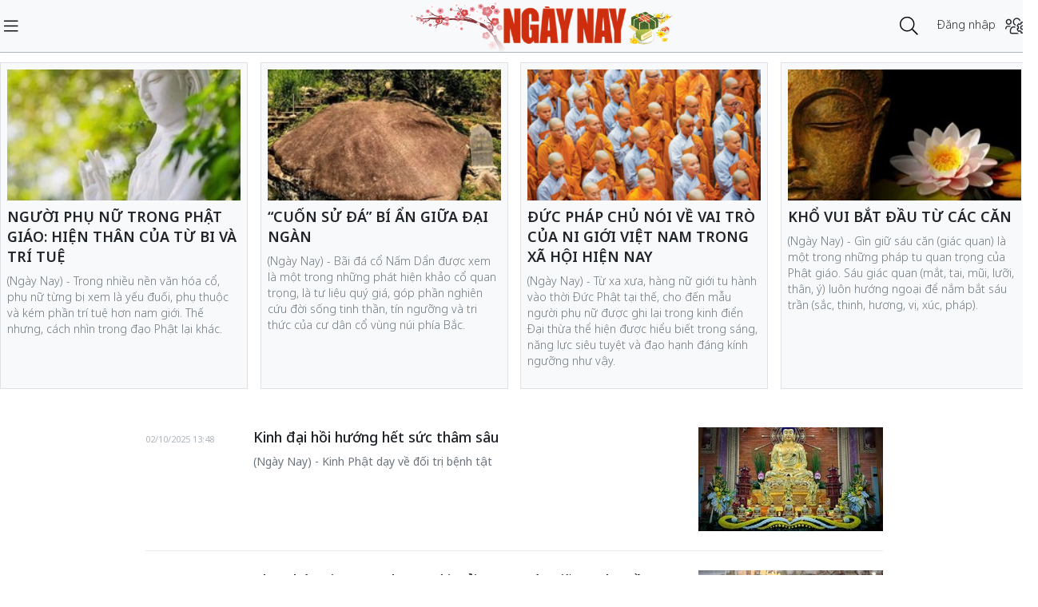

--- FILE ---
content_type: text/html;charset=utf-8
request_url: https://ngaynay.vn/event/noi-bat-trang-chu-phat-giao-61.html
body_size: 10454
content:
<!DOCTYPE html> <html lang="vi"> <head> <title>Nổi bật trang chủ Phật Giáo | Tạp chí điện tử Ngày Nay</title> <meta name="description" content="Tin tức, hình ảnh, video clip MỚI NHẤT về Nổi bật trang chủ Phật Giáo đang được dư luận quan tâm, cập nhật tin tuc Noi bat trang chu Phat Giao 24h trong ngày tại Tạp chí điện tử Ngày Nay"/> <meta name="keywords" content="Nổi bật trang chủ Phật Giáo, tin tuc Noi bat trang chu Phat Giao, hinh anh Noi bat trang chu Phat Giao, video clip Noi bat trang chu Phat Giao"/> <meta name="news_keywords" content="Nổi bật trang chủ Phật Giáo, tin tuc Noi bat trang chu Phat Giao, hinh anh Noi bat trang chu Phat Giao, video clip Noi bat trang chu Phat Giao"/> <meta http-equiv="Content-Type" content="text/html; charset=utf-8"/> <meta http-equiv="X-UA-Compatible" content="IE=edge"/> <meta http-equiv="refresh" content="1200"/> <meta name="revisit-after" content="1 days"/> <meta name="viewport" content="width=device-width, initial-scale=1"/> <meta http-equiv="content-language" content="vi"/> <link rel="dns-prefetch" href="//static.ngaynay.vn"/> <link rel="dns-prefetch" href="//www.google-analytics.com"/> <link rel="dns-prefetch" href="//www.googletagmanager.com"/> <link rel="dns-prefetch" href="//stc.za.zaloapp.com"/> <link rel="dns-prefetch" href="//fonts.googleapis.com"/> <script>var cmsConfig={domainDesktop:"https://ngaynay.vn",domainMobile:"https://ngaynay.vn",domainStatic:"https://static.ngaynay.vn/2020/web",domainLog:"https://log.ngaynay.vn",siteId:0,adsLazy:true};var USER_AGENT=window.navigator&&window.navigator.userAgent||"";var IS_MOBILE=/Android|webOS|iPhone|iPad|iPod|BlackBerry|Windows Phone|IEMobile|Mobile Safari|Opera Mini/i.test(USER_AGENT);var IS_REDIRECT=false;if(IS_MOBILE&&!getCookie("isMobile")){setCookie("isMobile",1,30);window.location=window.location.pathname+window.location.search;IS_REDIRECT=true}else{if(getCookie("isMobile")){setCookie("isMobile",1,-1);window.location=window.location.pathname+window.location.search;IS_REDIRECT=true}}function setCookie(c,d,b){var f=new Date;f.setTime(f.getTime()+b*24*60*60*1000);var a="expires="+f.toUTCString();document.cookie=c+"="+d+"; "+a+";path=/;"}function getCookie(b){var c=document.cookie.indexOf(b+"=");var a=c+b.length+1;if(!c&&b!==document.cookie.substring(0,b.length)){return null}if(c===-1){return null}var d=document.cookie.indexOf(";",a);if(d===-1){d=document.cookie.length}return unescape(document.cookie.substring(a,d))};</script> <meta name="robots" content="index,follow,noarchive"/> <meta name="GOOGLEBOT" content="index,follow,noarchive"/> <link rel="shortcut icon" href="https://static.ngaynay.vn/2020/web/styles/img/favicon.ico" type="image/x-icon"/> <meta property="fb:pages" content="1100051476686275"/> <link rel="canonical" href="https://ngaynay.vn/event/noi-bat-trang-chu-phat-giao-61.html"/> <meta property="og:site_name" content=""/> <meta property="og:rich_attachment" content="true"/> <meta property="og:type" content="website"/> <meta property="og:url" content="https://ngaynay.vn/event/noi-bat-trang-chu-phat-giao-61.html"/> <meta property="og:image" content="https://image.ngaynay.vn/1200x630/Uploaded/2026/wpxlldxwp/2020_08_02/5353_unnamed_0753_XJWM.jpg"/> <meta property="og:image:width" content="600"/> <meta property="og:image:height" content="315"/> <meta property="og:title" content="Nổi bật trang chủ Phật Giáo | Tạp chí điện tử Ngày Nay"/> <meta property="og:description" content="Tin tức, hình ảnh, video clip MỚI NHẤT về Nổi bật trang chủ Phật Giáo đang được dư luận quan tâm, cập nhật tin tuc Noi bat trang chu Phat Giao 24h trong ngày tại Tạp chí điện tử Ngày Nay"/> <link rel="preload" href="https://static-cms-ngaynay.epicdn.me/2020/web/styles/css/main.min-1.7.1.css" as="style"> <link rel="stylesheet" href="https://static-cms-ngaynay.epicdn.me/2020/web/styles/css/main.min-1.7.1.css"/> <script type="text/javascript">(function(d,e,j,h,f,c,b){d.GoogleAnalyticsObject=f;d[f]=d[f]||function(){(d[f].q=d[f].q||[]).push(arguments)},d[f].l=1*new Date();c=e.createElement(j),b=e.getElementsByTagName(j)[0];c.async=1;c.src=h;b.parentNode.insertBefore(c,b)})(window,document,"script","//www.google-analytics.com/analytics.js","ga");if(!IS_REDIRECT){ga("create","UA-70876419-1","auto");ga("create","UA-92738947-1","auto","clientTracker");ga("send","pageview");ga("clientTracker.send","pageview")};</script> <script async src="https://www.googletagmanager.com/gtag/js?id=G-4YTJR59M4V"></script> <script>if(!IS_REDIRECT){window.dataLayer=window.dataLayer||[];function gtag(){dataLayer.push(arguments)}gtag("js",new Date());gtag("config","G-4YTJR59M4V")};</script> <script async defer src="https://static.ngaynay.vn/2020/web/js/analytics.min.js?v=1.0"></script> <script src="https://ngaynay.vn/ads?object_type=3&object_id=61"></script> <script async src="https://sp.zalo.me/plugins/sdk.js"></script> <script type="application/ld+json">{"@context": "http://schema.org","@type": "Organization","name": "","url": "https://ngaynay.vn","logo": "https://static.ngaynay.vn/2020/web/styles/img/ngaynay_share.png","contactPoint": [{"@type": "ContactPoint","telephone": "+84-962-341-234","contactType": "customer service"}]}</script><script type="application/ld+json">{"@context" : "http://schema.org","@type" : "WebSite","name" : "Nổi bật trang chủ Phật Giáo","url" : "https://ngaynay.vn/event/noi-bat-trang-chu-phat-giao-61.html"}</script><script type="application/ld+json">{"@context":"http://schema.org","@type":"BreadcrumbList","itemListElement":[{"@type":"ListItem","position":1,"item":{"@id":"https://ngaynay.vn/event/noi-bat-trang-chu-phat-giao-61.html","name":"Nổi bật trang chủ Phật Giáo"}}]}</script></head> <body> <div class="wrapper topic-page"> <header class="site-header"> <div class="container"> <div class="row"> <div class="col-23 order-2"> <a href="/" class="site-header__logo" title="">NgayNay.vn</a> </div> <div class="col-9 order-1"> <button class="site-header__menu-button h-100"> <i class="fal fa-bars"></i> </button> </div> <div class="col-7 justify-content-end d-flex order-3"> <div class="site-header__more search-login"> <div class="search-wrap"> <input type="text" class="search-input txtsearch" placeholder="Nhập từ khóa tìm kiếm"> <button class="search-button btn_search"><i class="fal fa-search"></i></button> </div> <div class="login-wrap dropdown" id="header-profile"> <a href="javascript:void(0);" class="login-button" onclick="ME.loginDialog();"> <span class="text-login">Đăng nhập</span> <i onclick="ME.loginDialog();" title="Đăng nhập" class="fal fa-users-cog"></i> </a> </div> </div> </div> </div> </div> </header> <nav class="desktop-nav"> <section class="first-nav"> <ul class="menu"> <li> <a href="https://ngaynay.vn" title="Trang chủ">Trang chủ</a> </li> <li data-id="99" class="red-bg "> <a href="https://ngaynay.vn/pay/" title="Special Today">Special Today</a> </li> <li data-id="47" class=""> <a href="https://ngaynay.vn/van-hoa/" title="Văn hoá">Văn hoá</a> </li> <li data-id="73" class=""> <a href="https://ngaynay.vn/giao-duc/" title="Giáo dục">Giáo dục</a> </li> <li data-id="81" class=""> <a href="https://ngaynay.vn/khoa-hoc/" title="Khoa học">Khoa học</a> <i class="fal fa-angle-right"></i> <section class="second-nav"> <h3 class="heading-cate">Khoa học</h3> <ul class="menu__sub"> <li data-id="28"><a href="https://ngaynay.vn/moi-truong/" title="Môi trường">Môi trường</a></li> <li data-id="69"><a href="https://ngaynay.vn/cong-nghe/" title="Công nghệ">Công nghệ</a></li> </ul> </section> </li> <li data-id="83" class=""> <a href="https://ngaynay.vn/di-san/" title="Di sản">Di sản</a> </li> <li data-id="29" class=""> <a href="https://ngaynay.vn/suc-khoe/" title="Sức khỏe">Sức khỏe</a> <i class="fal fa-angle-right"></i> <section class="second-nav"> <h3 class="heading-cate">Sức khỏe</h3> <ul class="menu__sub"> <li data-id="40"><a href="https://ngaynay.vn/song-an-toan/" title="Sống an toàn">Sống an toàn</a></li> <li data-id="42"><a href="https://ngaynay.vn/dinh-duong/" title="Dinh dưỡng">Dinh dưỡng</a></li> <li data-id="44"><a href="https://ngaynay.vn/thuoc-hay/" title="Thuốc hay">Thuốc hay</a></li> </ul> </section> </li> <li data-id="3" class=""> <a href="https://ngaynay.vn/tam-nhin-unesco/" title="Tầm nhìn UNESCO">Tầm nhìn UNESCO</a> </li> <li data-id="30" class=""> <a href="https://ngaynay.vn/du-lich/" title="Du lịch">Du lịch</a> <i class="fal fa-angle-right"></i> <section class="second-nav"> <h3 class="heading-cate">Du lịch</h3> <ul class="menu__sub"> <li data-id="45"><a href="https://ngaynay.vn/diem-den/" title="Điểm đến">Điểm đến</a></li> <li data-id="46"><a href="https://ngaynay.vn/trai-nghiem/" title="Trải nghiệm">Trải nghiệm</a></li> <li data-id="49"><a href="https://ngaynay.vn/khach-san/" title="Khách sạn">Khách sạn</a></li> <li data-id="50"><a href="https://ngaynay.vn/am-thuc/" title="Ẩm thực">Ẩm thực</a></li> <li data-id="48"><a href="https://ngaynay.vn/phuong-tien/" title="Phương tiện">Phương tiện</a></li> </ul> </section> </li> <li data-id="80" class=""> <a href="https://ngaynay.vn/Datnuoc-Connguoi/" title="Đất nước - Con người">Đất nước - Con người</a> </li> <li data-id="5" class=""> <a href="https://ngaynay.vn/the-gioi/" title="Thế giới">Thế giới</a> <i class="fal fa-angle-right"></i> <section class="second-nav"> <h3 class="heading-cate">Thế giới</h3> <ul class="menu__sub"> <li data-id="7"><a href="https://ngaynay.vn/binh-luan/" title="Bình luận">Bình luận</a></li> <li data-id="35"><a href="https://ngaynay.vn/ho-so/" title="Hồ sơ">Hồ sơ</a></li> </ul> </section> </li> <li data-id="2" class=""> <a href="https://ngaynay.vn/van-hoa-doanh-nghiep/" title="Văn hóa Doanh nghiệp">Văn hóa Doanh nghiệp</a> </li> <li data-id="16" class=""> <a href="https://ngaynay.vn/khong-gian-song-1/" title="Không gian sống">Không gian sống</a> </li> <li data-id="100" class=""> <a href="https://ngaynay.vn/phat-trien-ben-vung/" title="Phát triển bền vững">Phát triển bền vững</a> <i class="fal fa-angle-right"></i> <section class="second-nav"> <h3 class="heading-cate">Phát triển bền vững</h3> <ul class="menu__sub"> <li data-id="102"><a href="https://ngaynay.vn/chuyen-doi-so/" title="Chuyển đổi số">Chuyển đổi số</a></li> <li data-id="103"><a href="https://ngaynay.vn/kinh-te-xanh/" title="Kinh tế xanh">Kinh tế xanh</a></li> <li data-id="101"><a href="https://ngaynay.vn/csr/" title="CSR">CSR</a></li> </ul> </section> </li> <li data-id="104" class=""> <a href="https://ngaynay.vn/xu-huong/" title="Xu hướng">Xu hướng</a> <i class="fal fa-angle-right"></i> <section class="second-nav"> <h3 class="heading-cate">Xu hướng</h3> <ul class="menu__sub"> <li data-id="105"><a href="https://ngaynay.vn/lam-dep-1/" title="Làm đẹp">Làm đẹp</a></li> <li data-id="107"><a href="https://ngaynay.vn/thoi-trang/" title="Thời trang">Thời trang</a></li> <li data-id="108"><a href="https://ngaynay.vn/tieu-dung/" title="Tiêu dùng">Tiêu dùng</a></li> <li data-id="109"><a href="https://ngaynay.vn/giai-tri-1/" title="Giải trí">Giải trí</a></li> <li data-id="106"><a href="https://ngaynay.vn/the-thao-1/" title="Thể thao">Thể thao</a></li> <li data-id="110"><a href="https://ngaynay.vn/talk/" title="Talk &amp; See">Talk &amp; See</a></li> <li data-id="111"><a href="https://ngaynay.vn/trending/" title="Trending">Trending</a></li> </ul> </section> </li> <li><span class="w-100 border-top mt-3 mb-3"></span></li> <li data-id="91" class=""> <a href="https://ngaynay.vn/phatgiao/" title="Phật giáo" target="_blank">Phật giáo</a> </li> <li data-id="68" class=""> <a href="https://ngaynay.vn/xe/" title="Xe và Công nghệ" target="_blank">Xe và Công nghệ</a> </li> <li data-id="98" class=""> <a href="https://ngaynay.vn/e-paper/" title="E-PAPER">E-PAPER</a> </li> <li data-id="78" class=""> <a href="https://ngaynay.vn/news-game/" title="News Game">News Game</a> </li> <li data-id="77" class=""> <a href="https://ngaynay.vn/Longform/" title="Longform">Longform</a> </li> </ul> </section> </nav> <div class="site-body"> <div class="container"> <div id="adsWeb_AdsTop" class="banner clearfix" data-platform="1" data-position="Web_AdsTop"> <script>if(typeof Web_AdsTop!="undefined"){window.CMS_BANNER.pushAds(Web_AdsTop,"adsWeb_AdsTop")}else{document.getElementById("adsWeb_AdsTop").style.display="none"};</script> </div> <div class="row"> <div class="col"> <ul class="breadcrumb breadcrumb--detail"> <li class="main-cate"> <a href="https://ngaynay.vn/event/noi-bat-trang-chu-phat-giao-61.html" title="Nổi bật trang chủ Phật Giáo"><h1>Chủ đề "Nổi bật trang chủ Phật Giáo"</h1></a> </li> </ul> </div> </div> <div class="row justify-content-between abf-topic"> <article class="story"> <figure class="story__thumb"> <a href="https://ngaynay.vn/nguoi-phu-nu-trong-phat-giao-hien-than-cua-tu-bi-va-tri-tue-post165557.html" title="Người phụ nữ trong Phật giáo: Hiện thân của từ bi và trí tuệ"> <img class="lazyload" src="[data-uri]" data-src="https://image.ngaynay.vn/231x130/Uploaded/2026/pcpc/2025_10_20/21-8046-2474.jpeg" alt="Người phụ nữ trong Phật giáo: Hiện thân của từ bi và trí tuệ"> </a> </figure> <h2 class="story__heading"> <a class="cms-link" href="https://ngaynay.vn/nguoi-phu-nu-trong-phat-giao-hien-than-cua-tu-bi-va-tri-tue-post165557.html" title="Người phụ nữ trong Phật giáo: Hiện thân của từ bi và trí tuệ"> Người phụ nữ trong Phật giáo: Hiện thân của từ bi và trí tuệ </a> </h2> <div class="story__summary">(Ngày Nay) - Trong nhiều nền văn hóa cổ, phụ nữ từng bị xem là yếu đuối, phụ thuộc và kém phần trí tuệ hơn nam giới. Thế nhưng, cách nhìn trong đạo Phật lại khác.</div> </article> <article class="story"> <figure class="story__thumb"> <a href="https://ngaynay.vn/cuon-su-da-bi-an-giua-dai-ngan-post165549.html" title="“Cuốn sử đá” bí ẩn giữa đại ngàn"> <img class="lazyload" src="[data-uri]" data-src="https://image.ngaynay.vn/231x130/Uploaded/2026/znaeng/2025_10_19/1-5949-991-552.jpg" alt="Bãi đá cổ Nấm Dẩn. (Ảnh: Cổng Thông tin Điện tử tỉnh Tuyên Quang)"> </a> </figure> <h2 class="story__heading"> <a class="cms-link" href="https://ngaynay.vn/cuon-su-da-bi-an-giua-dai-ngan-post165549.html" title="“Cuốn sử đá” bí ẩn giữa đại ngàn"> “Cuốn sử đá” bí ẩn giữa đại ngàn </a> </h2> <div class="story__summary">(Ngày Nay) - Bãi đá cổ Nấm Dẩn được xem là một trong những phát hiện khảo cổ quan trọng, là tư liệu quý giá, góp phần nghiên cứu đời sống tinh thần, tín ngưỡng và tri thức của cư dân cổ vùng núi phía Bắc.</div> </article> <article class="story"> <figure class="story__thumb"> <a href="https://ngaynay.vn/duc-phap-chu-noi-ve-vai-tro-cua-ni-gioi-viet-nam-trong-xa-hoi-hien-nay-post165558.html" title="Đức Pháp chủ nói về vai trò của Ni giới Việt Nam trong xã hội hiện nay"> <img class="lazyload" src="[data-uri]" data-src="https://image.ngaynay.vn/231x130/Uploaded/2026/pcpc/2025_10_20/22-9636-6072.png" alt="Đức Pháp chủ nói về vai trò của Ni giới Việt Nam trong xã hội hiện nay"> </a> </figure> <h2 class="story__heading"> <a class="cms-link" href="https://ngaynay.vn/duc-phap-chu-noi-ve-vai-tro-cua-ni-gioi-viet-nam-trong-xa-hoi-hien-nay-post165558.html" title="Đức Pháp chủ nói về vai trò của Ni giới Việt Nam trong xã hội hiện nay"> Đức Pháp chủ nói về vai trò của Ni giới Việt Nam trong xã hội hiện nay </a> </h2> <div class="story__summary">(Ngày Nay) - Từ xa xưa, hàng nữ giới tu hành vào thời Đức Phật tại thế, cho đến mẫu người phụ nữ được ghi lại trong kinh điển Đại thừa thể hiện được hiểu biết trong sáng, năng lực siêu tuyệt và đạo hạnh đáng kính ngưỡng như vậy.</div> </article> <article class="story"> <figure class="story__thumb"> <a href="https://ngaynay.vn/kho-vui-bat-dau-tu-cac-can-post164912.html" title="Khổ vui bắt đầu từ các căn"> <img class="lazyload" src="[data-uri]" data-src="https://image.ngaynay.vn/231x130/Uploaded/2026/pcpc/2025_10_02/tam-ly-hoc-phat-giao-nhung-loi-ich-doi-voi-su-tu-tai-va-hanh-phuc-hinh-1-4670-263.jpg" alt="Khổ vui bắt đầu từ các căn"> </a> </figure> <h2 class="story__heading"> <a class="cms-link" href="https://ngaynay.vn/kho-vui-bat-dau-tu-cac-can-post164912.html" title="Khổ vui bắt đầu từ các căn"> Khổ vui bắt đầu từ các căn </a> </h2> <div class="story__summary">(Ngày Nay) - Gìn giữ sáu căn (giác quan) là một trong những pháp tu quan trọng của Phật giáo. Sáu giác quan (mắt, tai, mũi, lưỡi, thân, ý) luôn hướng ngoại để nắm bắt sáu trần (sắc, thinh, hương, vị, xúc, pháp).</div> </article> </div> <div class="row justify-content-center"> <div class="col-28"> <div class="timeline-global has-thumb-right mt-6 content-list"> <article class="story" data-id="164911"> <figure class="story__thumb"> <a href="https://ngaynay.vn/kinh-dai-hoi-huong-het-suc-tham-sau-post164911.html" title="Kinh đại hồi hướng hết sức thâm sâu"> <img class="lazyload" src="[data-uri]" data-src="https://image.ngaynay.vn/231x130/Uploaded/2026/pcpc/2025_10_02/kinh-phat-1159-7416-5411.jpg" alt="Kinh đại hồi hướng hết sức thâm sâu"> </a> </figure> <h5 class="story__heading"> <a class="cms-link" href="https://ngaynay.vn/kinh-dai-hoi-huong-het-suc-tham-sau-post164911.html" title="Kinh đại hồi hướng hết sức thâm sâu"> Kinh đại hồi hướng hết sức thâm sâu </a> </h5> <div class="story__meta"> <time datetime="2025-10-02T13:48:13+0700"> 02/10/2025 13:48 </time></div> <div class="story__summary">(Ngày Nay) - Kinh Phật dạy về đối trị bệnh tật</div> </article> <article class="story" data-id="164919"> <figure class="story__thumb"> <a href="https://ngaynay.vn/thu-phap-gia-nam-phong-bui-hai-nam-gin-giu-mach-ngam-van-hoa-tu-net-chu-xua-post164919.html" title="Thư pháp gia Nam Phong Bùi Hải Nam - Gìn giữ mạch ngầm văn hóa từ nét chữ xưa"> <img class="lazyload" src="[data-uri]" data-src="https://image.ngaynay.vn/231x130/Uploaded/2026/xqeiodvsxr/2025_10_02/495377765-2402084026814998-4555876269442182829-n-3201-9150.jpg" alt="Thư pháp gia Nam Phong Bùi Hải Nam (đầu tiên, trái)"> </a> </figure> <h5 class="story__heading"> <a class="cms-link" href="https://ngaynay.vn/thu-phap-gia-nam-phong-bui-hai-nam-gin-giu-mach-ngam-van-hoa-tu-net-chu-xua-post164919.html" title="Thư pháp gia Nam Phong Bùi Hải Nam - Gìn giữ mạch ngầm văn hóa từ nét chữ xưa"> Thư pháp gia Nam Phong Bùi Hải Nam - Gìn giữ mạch ngầm văn hóa từ nét chữ xưa </a> </h5> <div class="story__meta"> <time datetime="2025-10-02T15:25:10+0700"> 02/10/2025 15:25 </time></div> <div class="story__summary">(Ngày Nay) - Trong căn phòng thoảng hương gỗ và mực tàu, thư pháp gia Nam Phong Bùi Hải Nam vừa hoàn thành bức khắc gỗ Bát Nhã Tâm Kinh, cao 1,7 mét, dài hơn 3,7 mét. Tác phẩm không chỉ là nhịp nối tự nhiên trong hành trình sáng tạo của một cá nhân mà còn góp thêm âm sắc vào nỗ lực bảo tồn loại hình nghệ thuật đặc biệt này.</div> </article> <article class="story" data-id="164865"> <figure class="story__thumb"> <a href="https://ngaynay.vn/hay-la-nguoi-hanh-phuc-post164865.html" title="Hãy là người hạnh phúc"> <img class="lazyload" src="[data-uri]" data-src="https://image.ngaynay.vn/231x130/Uploaded/2026/pcpc/2025_10_01/hay-la-nguoi-hanh-phuc-0543-8147-2239.jpeg" alt="Hãy là người hạnh phúc"> </a> </figure> <h5 class="story__heading"> <a class="cms-link" href="https://ngaynay.vn/hay-la-nguoi-hanh-phuc-post164865.html" title="Hãy là người hạnh phúc"> Hãy là người hạnh phúc </a> </h5> <div class="story__meta"> <time datetime="2025-10-01T10:23:47+0700"> 01/10/2025 10:23 </time></div> <div class="story__summary">(Ngày Nay) -&nbsp; Hạnh phúc là gì? Nhiều người nói hạnh phúc cũng giống như tình yêu, có hàng trăm đường định nghĩa. Với người này có thể là thưởng thức một bữa ăn ngon, mặc một chiếc áo đẹp, đi một chiếc xe mới... nhưng với người kia, hạnh phúc có thể là được ở gần bên người mình yêu, được khỏe mạnh không còn bệnh tật...</div> </article> <article class="story" data-id="164827"> <figure class="story__thumb"> <a href="https://ngaynay.vn/duc-hanh-hay-cong-danh-va-tien-bac-cao-hon-post164827.html" title="Đức hạnh hay công danh và tiền bạc cao hơn?"> <img class="lazyload" src="[data-uri]" data-src="https://image.ngaynay.vn/231x130/Uploaded/2026/pcpc/2025_09_30/32c900e37d28d0768939-1-1318-8159-7174.jpg" alt="Đức hạnh hay công danh và tiền bạc cao hơn?"> </a> </figure> <h5 class="story__heading"> <a class="cms-link" href="https://ngaynay.vn/duc-hanh-hay-cong-danh-va-tien-bac-cao-hon-post164827.html" title="Đức hạnh hay công danh và tiền bạc cao hơn?"> Đức hạnh hay công danh và tiền bạc cao hơn? </a> </h5> <div class="story__meta"> <time datetime="2025-09-30T07:24:39+0700"> 30/09/2025 07:24 </time></div> <div class="story__summary">Có quan niệm rằng người có danh phận, giàu sang là do phước và cúng dường, hộ trì người có phước thì được phước nhiều hơn? Có thể là như vậy nhưng cũng có thể không như vậy. <br></div> </article> <article class="story" data-id="164866"> <figure class="story__thumb"> <a href="https://ngaynay.vn/tuong-tu-tam-sinh-post164866.html" title="Tướng từ tâm sinh"> <img class="lazyload" src="[data-uri]" data-src="https://image.ngaynay.vn/231x130/Uploaded/2026/pcpc/2025_10_01/484956312-1198754105303387-310187689355175150-n-1830-6377-4780.jpg" alt="Tướng từ tâm sinh"> </a> </figure> <h5 class="story__heading"> <a class="cms-link" href="https://ngaynay.vn/tuong-tu-tam-sinh-post164866.html" title="Tướng từ tâm sinh"> Tướng từ tâm sinh </a> </h5> <div class="story__meta"> <time datetime="2025-10-01T10:23:54+0700"> 01/10/2025 10:23 </time></div> <div class="story__summary">(Ngày Nay) - "Tướng từ tâm sinh" không chỉ phản ánh triết lý nhân quả, duyên sinh, mà còn cho thấy mối liên hệ mật thiết giữa nội tâm và diện mạo, giữa thế giới bên trong và hình tướng bên ngoài của mỗi con người.</div> </article> <article class="story" data-id="164479"> <figure class="story__thumb"> <a href="https://ngaynay.vn/phat-tanh-va-bo-tat-post164479.html" title="Phật tánh và Bồ tát"> <img class="lazyload" src="[data-uri]" data-src="https://image.ngaynay.vn/231x130/Uploaded/2026/pcpc/2025_09_18/phat-tanh-va-bo-tat-1046-8340-6587.jpeg" alt="Phật tánh và Bồ tát"> </a> </figure> <h5 class="story__heading"> <a class="cms-link" href="https://ngaynay.vn/phat-tanh-va-bo-tat-post164479.html" title="Phật tánh và Bồ tát"> Phật tánh và Bồ tát </a> </h5> <div class="story__meta"> <time datetime="2025-09-18T14:54:08+0700"> 18/09/2025 14:54 </time></div> <div class="story__summary">(Ngày Nay) - Bồ tát được cắt nghĩa là hữu tình giác, một cụm từ đề chỉ cho Phật tánh trong tâm con người nói riêng được vùng dậy, vươn lên như củ sen được nấy mầm ra giữa lòng nước. Gọi Phật tánh vươn lên này bằng cụm từ "ngộ nhập Phật tri kiến" (hiểu và đi vào những điều thấy biết của Đức Phật) do nối kết được dòng điện lực Phật pháp vào tâm qua quá trình học và tu tập Phật pháp.</div> </article> <article class="story" data-id="164478"> <figure class="story__thumb"> <a href="https://ngaynay.vn/bon-muoi-tam-loi-nguyen-xuyen-suot-sanh-tu-post164478.html" title="Bốn mươi tám lời nguyện xuyên suốt sanh tử"> <img class="lazyload" src="[data-uri]" data-src="https://image.ngaynay.vn/231x130/Uploaded/2026/pcpc/2025_09_18/loi-nguyen-1030-2660-2131.jpg" alt="Bốn mươi tám lời nguyện xuyên suốt sanh tử"> </a> </figure> <h5 class="story__heading"> <a class="cms-link" href="https://ngaynay.vn/bon-muoi-tam-loi-nguyen-xuyen-suot-sanh-tu-post164478.html" title="Bốn mươi tám lời nguyện xuyên suốt sanh tử"> Bốn mươi tám lời nguyện xuyên suốt sanh tử </a> </h5> <div class="story__meta"> <time datetime="2025-09-18T14:22:01+0700"> 18/09/2025 14:22 </time></div> <div class="story__summary">(Ngày Nay) - Từ khi ở chỗ Đức Phật và giữa đại chúng trời, người, rồng... kiến lập bốn mươi tám đại nguyện và phát lời thệ rộng sâu ấy, Ngài luôn một mực để hết tâm ý vào việc trang nghiêm cõi nước vi diệu.&nbsp;</div> </article> <article class="story" data-id="164477"> <figure class="story__thumb"> <a href="https://ngaynay.vn/con-duong-hanh-phuc-chan-that-post164477.html" title="Con đường hạnh phúc chân thật"> <img class="lazyload" src="[data-uri]" data-src="https://image.ngaynay.vn/231x130/Uploaded/2026/pcpc/2025_09_18/anh-man-hinh-2025-09-18-luc-141122-6896-8025.png" alt="Con đường hạnh phúc chân thật"> </a> </figure> <h5 class="story__heading"> <a class="cms-link" href="https://ngaynay.vn/con-duong-hanh-phuc-chan-that-post164477.html" title="Con đường hạnh phúc chân thật"> Con đường hạnh phúc chân thật </a> </h5> <div class="story__meta"> <time datetime="2025-09-18T14:21:51+0700"> 18/09/2025 14:21 </time></div> <div class="story__summary">(Ngày Nay) - Người ta đánh đổi cả sức khỏe, tuổi xuân, thậm chí mạng sống để sở hữu những báu vật ấy. Nhưng lịch sử loài người cũng đã chứng minh, không có kho tàng vật chất nào đủ sức mang lại hạnh phúc lâu dài. Khi nhắm mắt xuôi tay, tất cả đều phải bỏ lại phía sau. Ngay trong cuộc sống hiện tại, nhiều người giàu có vẫn bất an, cô đơn, khổ đau.</div> </article> <article class="story" data-id="164406"> <figure class="story__thumb"> <a href="https://ngaynay.vn/hieu-la-coi-nguon-cua-dao-lam-nguoi-post164406.html" title="Hiếu là cội nguồn của đạo làm người"> <img class="lazyload" src="[data-uri]" data-src="https://image.ngaynay.vn/231x130/Uploaded/2026/unwpxljwq/2025_09_16/1000017960-568-3135-2152-4432.jpg" alt="Người Phật tử chân chính là người biết tu, biết học, biết phụng sự và hướng dẫn cha mẹ cùng đi trên con đường giác ngộ. Đó mới là hiếu đạo trọn vẹn"> </a> </figure> <h5 class="story__heading"> <a class="cms-link" href="https://ngaynay.vn/hieu-la-coi-nguon-cua-dao-lam-nguoi-post164406.html" title="Hiếu là cội nguồn của đạo làm người"> Hiếu là cội nguồn của đạo làm người </a> </h5> <div class="story__meta"> <time datetime="2025-09-16T13:36:11+0700"> 16/09/2025 13:36 </time></div> <div class="story__summary">(Ngày Nay) - Trong lịch sử văn hóa Việt Nam, hiếu không chỉ là một đức tính căn bản mà còn là nền tảng để xây dựng nhân cách, gia đình và xã hội. Vào thế kỷ II, khi Phật giáo du nhập vào Giao Châu, Mâu Tử đã soạn Lý hoặc luận để giải trừ nghi hoặc với giới Nho sĩ và Đạo gia về Phật giáo.</div> </article> <article class="story" data-id="164407"> <figure class="story__thumb"> <a href="https://ngaynay.vn/mon-qua-tinh-lang-post164407.html" title="Món quà tĩnh lặng"> <img class="lazyload" src="[data-uri]" data-src="https://image.ngaynay.vn/231x130/Uploaded/2026/unwpxljwq/2025_09_16/adobestock-213729051-7359-819-3474-7729.png" alt="Ảnh minh họa"> </a> </figure> <h5 class="story__heading"> <a class="cms-link" href="https://ngaynay.vn/mon-qua-tinh-lang-post164407.html" title="Món quà tĩnh lặng"> Món quà tĩnh lặng </a> </h5> <div class="story__meta"> <time datetime="2025-09-16T13:36:15+0700"> 16/09/2025 13:36 </time></div> <div class="story__summary">(Ngày Nay) - Mỗi buổi sáng là mỗi phẩm vật tĩnh lặng – một lời mời nhẹ để bắt đầu lại. Trước khi âm thanh ồn ào của thế giới lấn át, trước khi lớp lớp trách nhiệm định đặt, chúng ta được tặng một khoảnh khắc.</div> </article> <article class="story" data-id="164275"> <figure class="story__thumb"> <a href="https://ngaynay.vn/mot-thoi-van-hanh-post164275.html" title="Một thời Vạn Hạnh"> <img class="lazyload" src="[data-uri]" data-src="https://image.ngaynay.vn/231x130/Uploaded/2026/unwpxljwq/2025_09_12/79326265-823580608100173-8825130686210899968-o-16-8641-5078.jpg" alt="Trưởng lão Hòa thượng Thích Minh Châu (1918-2012)"> </a> </figure> <h5 class="story__heading"> <a class="cms-link" href="https://ngaynay.vn/mot-thoi-van-hanh-post164275.html" title="Một thời Vạn Hạnh"> Một thời Vạn Hạnh </a> </h5> <div class="story__meta"> <time datetime="2025-09-12T09:49:07+0700"> 12/09/2025 09:49 </time></div> <div class="story__summary">(Ngày Nay) - Qua ngày rằm tháng Bảy, Hòa thượng Minh Châu viên tịch vào buổi sáng chớm thu. Vu lan ngưng đọng, mây la đà bay thấp hơn, và từ đó là những ngày không có nắng.</div> </article> <article class="story" data-id="164274"> <figure class="story__thumb"> <a href="https://ngaynay.vn/danh-thang-tam-chuc-chua-co-le-duoc-xep-hang-di-tich-quoc-gia-dac-biet-post164274.html" title="Danh thắng Tam Chúc, chùa Cổ Lễ được xếp hạng Di tích quốc gia đặc biệt"> <img class="lazyload" src="[data-uri]" data-src="https://image.ngaynay.vn/231x130/Uploaded/2026/unwpxljwq/2025_09_12/1000000324-8768-5946-2820-267.jpg" alt="Kiến trúc Phật giáo độc đáo của chùa Cổ Lễ"> </a> </figure> <h5 class="story__heading"> <a class="cms-link" href="https://ngaynay.vn/danh-thang-tam-chuc-chua-co-le-duoc-xep-hang-di-tich-quoc-gia-dac-biet-post164274.html" title="Danh thắng Tam Chúc, chùa Cổ Lễ được xếp hạng Di tích quốc gia đặc biệt"> Danh thắng Tam Chúc, chùa Cổ Lễ được xếp hạng Di tích quốc gia đặc biệt </a> </h5> <div class="story__meta"> <time datetime="2025-09-12T09:50:00+0700"> 12/09/2025 09:50 </time></div> <div class="story__summary">(Ngày Nay) - Phó Thủ tướng Chính phủ Mai Văn Chính vừa ký Quyết định số 1959/QĐ-TTg ngày 11-9-2025 về việc xếp hạng Di tích quốc gia đặc biệt (đợt 18, năm 2025) đối với 4 di tích.</div> </article> <article class="story" data-id="164271"> <figure class="story__thumb"> <a href="https://ngaynay.vn/bay-viec-lanh-phuoc-khong-han-luong-post164271.html" title="Bảy việc lành phước không hạn lượng"> <img class="lazyload" src="[data-uri]" data-src="https://image.ngaynay.vn/231x130/Uploaded/2026/unwpxljwq/2025_09_12/1000016763-315-201-6795-571.jpg" alt="Ảnh minh họa"> </a> </figure> <h5 class="story__heading"> <a class="cms-link" href="https://ngaynay.vn/bay-viec-lanh-phuoc-khong-han-luong-post164271.html" title="Bảy việc lành phước không hạn lượng"> Bảy việc lành phước không hạn lượng </a> </h5> <div class="story__meta"> <time datetime="2025-09-12T09:50:15+0700"> 12/09/2025 09:50 </time></div> <div class="story__summary">(Ngày Nay) - Phước đức và trí tuệ viên mãn là mục tiêu tu tập của những người con Phật. Trong đó, phước đức là nền tảng cho mọi sự.</div> </article> <article class="story" data-id="164272"> <figure class="story__thumb"> <a href="https://ngaynay.vn/dung-coi-thuong-nhung-ngo-nhan-so-suat-post164272.html" title="Đừng coi thường những ngộ nhận, sơ suất"> <img class="lazyload" src="[data-uri]" data-src="https://image.ngaynay.vn/231x130/Uploaded/2026/unwpxljwq/2025_09_12/tinh-mau-tu-1-1876-1703.jpg" alt="Ảnh minh họa"> </a> </figure> <h5 class="story__heading"> <a class="cms-link" href="https://ngaynay.vn/dung-coi-thuong-nhung-ngo-nhan-so-suat-post164272.html" title="Đừng coi thường những ngộ nhận, sơ suất"> Đừng coi thường những ngộ nhận, sơ suất </a> </h5> <div class="story__meta"> <time datetime="2025-09-12T09:50:47+0700"> 12/09/2025 09:50 </time></div> <div class="story__summary">(Ngày Nay) - Cứ vào gần mùa Vu lan - Báo hiếu, tháng Bảy âm lịch hàng năm, nhiều chùa rộn ràng chuẩn bị các hoạt động văn nghệ, các chương trình chủ đề tri ân các đấng sinh thành; tưởng niệm, cầu siêu cho người thân đã qua đời.</div> </article> <article class="story" data-id="164273"> <figure class="story__thumb"> <a href="https://ngaynay.vn/giai-toa-oan-uc-post164273.html" title="Giải tỏa oan ức"> <img class="lazyload" src="[data-uri]" data-src="https://image.ngaynay.vn/231x130/Uploaded/2026/unwpxljwq/2025_09_12/img-9442-4876-9503-1250-817.jpeg" alt="Ảnh minh họa"> </a> </figure> <h5 class="story__heading"> <a class="cms-link" href="https://ngaynay.vn/giai-toa-oan-uc-post164273.html" title="Giải tỏa oan ức"> Giải tỏa oan ức </a> </h5> <div class="story__meta"> <time datetime="2025-09-12T09:52:21+0700"> 12/09/2025 09:52 </time></div> <div class="story__summary">(Ngày Nay) - Tất cả chúng ta sống trên cuộc đời này, ai cũng có nỗi lo, nỗi khổ, nhất là cảm giác bị oan ức là nỗi khổ lớn. Oan ức là những điều mình không làm mà bị người khác đổ lỗi, nên mình cảm thấy ức lòng, đau khổ. Muốn giải tỏa nỗi oan ức này, chúng ta làm cách nào?</div> </article> <article class="story" data-id="163011"> <figure class="story__thumb"> <a href="https://ngaynay.vn/phien-hop-dau-tien-ve-viec-to-chuc-dai-le-vesak-lien-hiep-quoc-2026-tai-trung-quoc-post163011.html" title="Phiên họp đầu tiên về việc tổ chức Đại lễ Vesak Liên Hiệp Quốc 2026 tại Trung Quốc"> <img class="lazyload" src="[data-uri]" data-src="https://image.ngaynay.vn/231x130/Uploaded/2026/aobfjop/2025_08_05/527347926-1138663114959444-2649597850329516784-n-5718-5700-0918-9194-4072.jpg" alt="Quang cảnh buổi họp lần đầu tiên về chuẩn bị tổ chức Đại lễ Vesak Liên Hiệp Quốc 2026"> </a> </figure> <h5 class="story__heading"> <a class="cms-link" href="https://ngaynay.vn/phien-hop-dau-tien-ve-viec-to-chuc-dai-le-vesak-lien-hiep-quoc-2026-tai-trung-quoc-post163011.html" title="Phiên họp đầu tiên về việc tổ chức Đại lễ Vesak Liên Hiệp Quốc 2026 tại Trung Quốc"> Phiên họp đầu tiên về việc tổ chức Đại lễ Vesak Liên Hiệp Quốc 2026 tại Trung Quốc </a> </h5> <div class="story__meta"> <time datetime="2025-08-05T10:12:52+0700"> 05/08/2025 10:12 </time></div> <div class="story__summary">(Ngày Nay) - Sáng nay, 4-8, tại Bắc Kinh, Hiệp hội Phật giáo Trung Quốc và Ủy ban Tổ chức Quốc tế Đại lễ Vesak Liên Hiệp Quốc (ICDV) đã có phiên họp đầu tiên nhằm thảo luận về kế hoạch tổ chức Đại lễ Vesak Liên Hiệp Quốc 2026 tại nước này.</div> </article> </div> </div> </div> <div class="row justify-content-center pb-6"> <div class="col-28"> <button type="button" class="btn btn-primary btn-timeline-more mt-5 control__loadmore" data-page="1" data-zone="61" data-type="topic">Xem thêm</button> </div> </div> </div> </div> </div> <footer class="site-footer"> <div class="container"> <div class="row pt-3 pb-3"> <div class="col-19"> <div class="logo-zone"> <a class="site-logo d-inline-flex" href="/" title=""></a> <span class="text d-flex mt-1">Tạp chí điện tử của Liên hiệp các Hội UNESCO Việt Nam</span> </div> <div class="footer-info mt-1"> <p class=""><b>Chủ tịch HĐBT</b>: Nguyễn Xuân Thắng</p> <p class=""><b>Phó Chủ tịch HĐBT</b>: Nguyễn Hùng Sơn</p> <p class=""><b>Tổng Biên tập</b>: Trần Văn Mạnh</p> <p class=""><b>Phó Tổng Biên tập</b>: Phạm Hữu Quang, Lê Thị Lương, Nguyễn Lệ Hằng</p> </div> </div> <div class="col-19 text-right align-self-end"> <p class="">Giấy phép hoạt động báo chí số 160/GP-BTTTT cấp ngày 11/6/2024</p> <p class=""><b>Tòa soạn</b>: Phòng 201 + 202, Nhà B5, Khu Ngoại giao đoàn 298 Kim Mã, Ba Đình, Hà Nội</p> <p class=""><b>Văn phòng đại diện tại TP.HCM</b>: Lầu 2-3, 58 Nguyễn Bỉnh Khiêm, phường Đa Kao, Quận 1</p> <p class=""><b>Hotline</b>: 096.234.1234 &nbsp&nbsp &nbsp&nbsp &nbsp&nbsp <b>Email</b>: <a href="mailto:toasoan@ngaynay.vn" rel="nofollow noopener" target="_blank">toasoan@ngaynay.vn</a></p> </div> </div> </div> </footer> <script src="https://static-cms-ngaynay.epicdn.me/2020/web/js/main.min-1.4.5.js"></script> <div id="adsWeb_AdsBalloon" class="banner clearfix" data-platform="1" data-position="Web_AdsBalloon"> <script>if(typeof Web_AdsBalloon!="undefined"){window.CMS_BANNER.pushAds(Web_AdsBalloon,"adsWeb_AdsBalloon")}else{document.getElementById("adsWeb_AdsBalloon").style.display="none"};</script> </div> <script>if(typeof CMS_BANNER!="undefined"){CMS_BANNER.display()};</script> <div id="fb-root"></div> <script type="text/javascript">window.fbAsyncInit=function(){FB.init({appId:"1136246767067870",xfbml:true,version:"v2.7"})};(function(e,a,f){var c,b=e.getElementsByTagName(a)[0];if(e.getElementById(f)){return}c=e.createElement(a);c.id=f;c.src="//connect.facebook.net/en_US/sdk.js";b.parentNode.insertBefore(c,b)}(document,"script","facebook-jssdk"));</script> </body> </html>